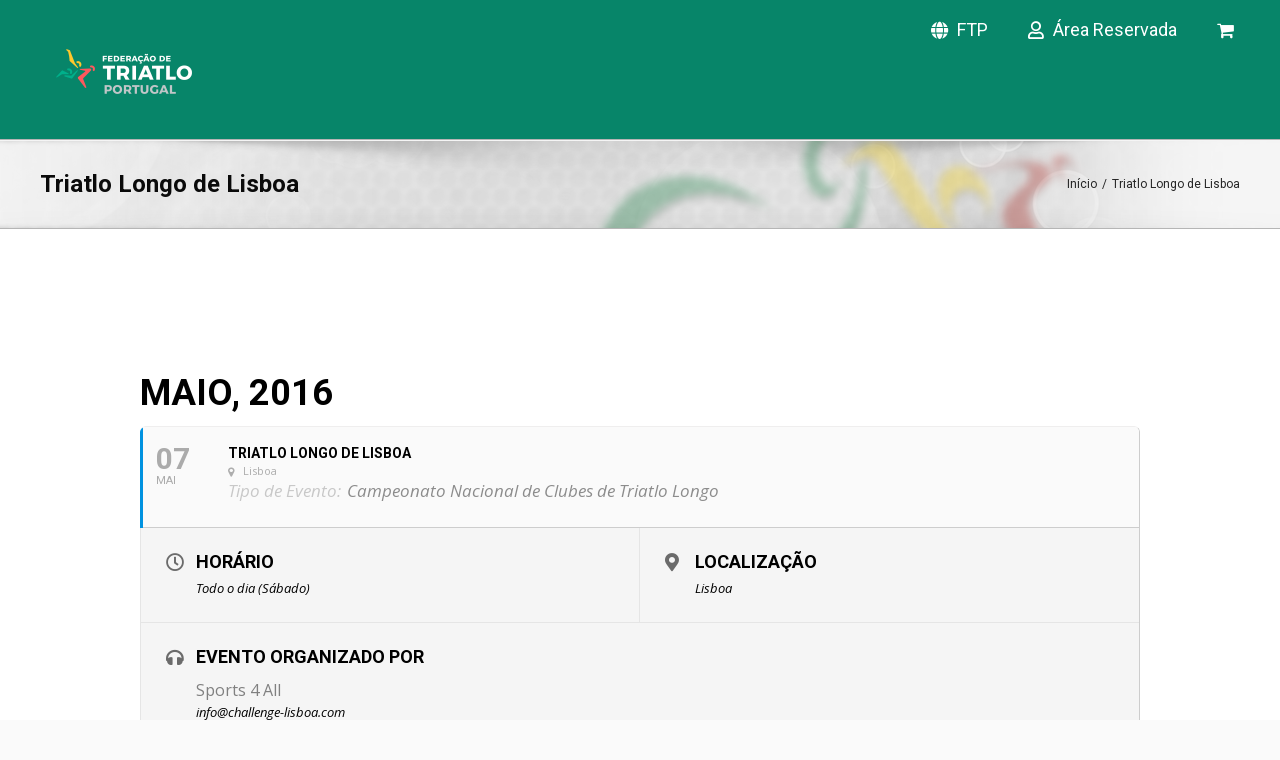

--- FILE ---
content_type: text/html; charset=UTF-8
request_url: https://aplicacao.federacao-triatlo.pt/events/triatlo-longo-de-lisboa-2/
body_size: 17941
content:
	
<!DOCTYPE html>
<html class="avada-html-layout-wide avada-html-header-position-top" lang="pt-PT" prefix="og: http://ogp.me/ns# fb: http://ogp.me/ns/fb#">
<head><link rel="preconnect" href="https://fonts.gstatic.com/" crossorigin /><script>WebFontConfig={google:{families:["Oswald:400,300","Open Sans:700,400,400i","Roboto:700,400&display=swap"]}};if ( typeof WebFont === "object" && typeof WebFont.load === "function" ) { WebFont.load( WebFontConfig ); }</script><script data-optimized="1" src="https://aplicacao.federacao-triatlo.pt/wp-content/plugins/litespeed-cache/assets/js/webfontloader.min.js"></script>
	<meta http-equiv="X-UA-Compatible" content="IE=edge" />
	<meta http-equiv="Content-Type" content="text/html; charset=utf-8"/>
	<meta name="viewport" content="width=device-width, initial-scale=1" />
	<title>Triatlo Longo de Lisboa &#8211; FTP | Loja e Gestão de Filiados</title>
<meta name='robots' content='max-image-preview:large' />
<link rel='dns-prefetch' href='//fonts.googleapis.com' />
<link rel="alternate" type="application/rss+xml" title="FTP | Loja e Gestão de Filiados &raquo; Feed" href="https://aplicacao.federacao-triatlo.pt/feed/" />
<link rel="alternate" type="application/rss+xml" title="FTP | Loja e Gestão de Filiados &raquo; Feed de comentários" href="https://aplicacao.federacao-triatlo.pt/comments/feed/" />
		
		
		
				
		<meta property="og:title" content="Triatlo Longo de Lisboa"/>
		<meta property="og:type" content="article"/>
		<meta property="og:url" content="https://aplicacao.federacao-triatlo.pt/events/triatlo-longo-de-lisboa-2/"/>
		<meta property="og:site_name" content="FTP | Loja e Gestão de Filiados"/>
		<meta property="og:description" content=""/>

									<meta property="og:image" content="https://aplicacao.federacao-triatlo.pt/wp-content/uploads/2026/01/ftp-logo-branco-cor.png"/>
							<link data-optimized="1" rel='stylesheet' id='evo_single_event-css' href='https://aplicacao.federacao-triatlo.pt/wp-content/litespeed/css/9c28dde7d96f6349dc6801ae800399e7.css?ver=1cbea' type='text/css' media='all' />
<style id='classic-theme-styles-inline-css' type='text/css'>
/*! This file is auto-generated */
.wp-block-button__link{color:#fff;background-color:#32373c;border-radius:9999px;box-shadow:none;text-decoration:none;padding:calc(.667em + 2px) calc(1.333em + 2px);font-size:1.125em}.wp-block-file__button{background:#32373c;color:#fff;text-decoration:none}
</style>
<style id='global-styles-inline-css' type='text/css'>
body{--wp--preset--color--black: #000000;--wp--preset--color--cyan-bluish-gray: #abb8c3;--wp--preset--color--white: #ffffff;--wp--preset--color--pale-pink: #f78da7;--wp--preset--color--vivid-red: #cf2e2e;--wp--preset--color--luminous-vivid-orange: #ff6900;--wp--preset--color--luminous-vivid-amber: #fcb900;--wp--preset--color--light-green-cyan: #7bdcb5;--wp--preset--color--vivid-green-cyan: #00d084;--wp--preset--color--pale-cyan-blue: #8ed1fc;--wp--preset--color--vivid-cyan-blue: #0693e3;--wp--preset--color--vivid-purple: #9b51e0;--wp--preset--gradient--vivid-cyan-blue-to-vivid-purple: linear-gradient(135deg,rgba(6,147,227,1) 0%,rgb(155,81,224) 100%);--wp--preset--gradient--light-green-cyan-to-vivid-green-cyan: linear-gradient(135deg,rgb(122,220,180) 0%,rgb(0,208,130) 100%);--wp--preset--gradient--luminous-vivid-amber-to-luminous-vivid-orange: linear-gradient(135deg,rgba(252,185,0,1) 0%,rgba(255,105,0,1) 100%);--wp--preset--gradient--luminous-vivid-orange-to-vivid-red: linear-gradient(135deg,rgba(255,105,0,1) 0%,rgb(207,46,46) 100%);--wp--preset--gradient--very-light-gray-to-cyan-bluish-gray: linear-gradient(135deg,rgb(238,238,238) 0%,rgb(169,184,195) 100%);--wp--preset--gradient--cool-to-warm-spectrum: linear-gradient(135deg,rgb(74,234,220) 0%,rgb(151,120,209) 20%,rgb(207,42,186) 40%,rgb(238,44,130) 60%,rgb(251,105,98) 80%,rgb(254,248,76) 100%);--wp--preset--gradient--blush-light-purple: linear-gradient(135deg,rgb(255,206,236) 0%,rgb(152,150,240) 100%);--wp--preset--gradient--blush-bordeaux: linear-gradient(135deg,rgb(254,205,165) 0%,rgb(254,45,45) 50%,rgb(107,0,62) 100%);--wp--preset--gradient--luminous-dusk: linear-gradient(135deg,rgb(255,203,112) 0%,rgb(199,81,192) 50%,rgb(65,88,208) 100%);--wp--preset--gradient--pale-ocean: linear-gradient(135deg,rgb(255,245,203) 0%,rgb(182,227,212) 50%,rgb(51,167,181) 100%);--wp--preset--gradient--electric-grass: linear-gradient(135deg,rgb(202,248,128) 0%,rgb(113,206,126) 100%);--wp--preset--gradient--midnight: linear-gradient(135deg,rgb(2,3,129) 0%,rgb(40,116,252) 100%);--wp--preset--font-size--small: 9.75px;--wp--preset--font-size--medium: 20px;--wp--preset--font-size--large: 19.5px;--wp--preset--font-size--x-large: 42px;--wp--preset--font-size--normal: 13px;--wp--preset--font-size--xlarge: 26px;--wp--preset--font-size--huge: 39px;--wp--preset--spacing--20: 0.44rem;--wp--preset--spacing--30: 0.67rem;--wp--preset--spacing--40: 1rem;--wp--preset--spacing--50: 1.5rem;--wp--preset--spacing--60: 2.25rem;--wp--preset--spacing--70: 3.38rem;--wp--preset--spacing--80: 5.06rem;--wp--preset--shadow--natural: 6px 6px 9px rgba(0, 0, 0, 0.2);--wp--preset--shadow--deep: 12px 12px 50px rgba(0, 0, 0, 0.4);--wp--preset--shadow--sharp: 6px 6px 0px rgba(0, 0, 0, 0.2);--wp--preset--shadow--outlined: 6px 6px 0px -3px rgba(255, 255, 255, 1), 6px 6px rgba(0, 0, 0, 1);--wp--preset--shadow--crisp: 6px 6px 0px rgba(0, 0, 0, 1);}:where(.is-layout-flex){gap: 0.5em;}:where(.is-layout-grid){gap: 0.5em;}body .is-layout-flow > .alignleft{float: left;margin-inline-start: 0;margin-inline-end: 2em;}body .is-layout-flow > .alignright{float: right;margin-inline-start: 2em;margin-inline-end: 0;}body .is-layout-flow > .aligncenter{margin-left: auto !important;margin-right: auto !important;}body .is-layout-constrained > .alignleft{float: left;margin-inline-start: 0;margin-inline-end: 2em;}body .is-layout-constrained > .alignright{float: right;margin-inline-start: 2em;margin-inline-end: 0;}body .is-layout-constrained > .aligncenter{margin-left: auto !important;margin-right: auto !important;}body .is-layout-constrained > :where(:not(.alignleft):not(.alignright):not(.alignfull)){max-width: var(--wp--style--global--content-size);margin-left: auto !important;margin-right: auto !important;}body .is-layout-constrained > .alignwide{max-width: var(--wp--style--global--wide-size);}body .is-layout-flex{display: flex;}body .is-layout-flex{flex-wrap: wrap;align-items: center;}body .is-layout-flex > *{margin: 0;}body .is-layout-grid{display: grid;}body .is-layout-grid > *{margin: 0;}:where(.wp-block-columns.is-layout-flex){gap: 2em;}:where(.wp-block-columns.is-layout-grid){gap: 2em;}:where(.wp-block-post-template.is-layout-flex){gap: 1.25em;}:where(.wp-block-post-template.is-layout-grid){gap: 1.25em;}.has-black-color{color: var(--wp--preset--color--black) !important;}.has-cyan-bluish-gray-color{color: var(--wp--preset--color--cyan-bluish-gray) !important;}.has-white-color{color: var(--wp--preset--color--white) !important;}.has-pale-pink-color{color: var(--wp--preset--color--pale-pink) !important;}.has-vivid-red-color{color: var(--wp--preset--color--vivid-red) !important;}.has-luminous-vivid-orange-color{color: var(--wp--preset--color--luminous-vivid-orange) !important;}.has-luminous-vivid-amber-color{color: var(--wp--preset--color--luminous-vivid-amber) !important;}.has-light-green-cyan-color{color: var(--wp--preset--color--light-green-cyan) !important;}.has-vivid-green-cyan-color{color: var(--wp--preset--color--vivid-green-cyan) !important;}.has-pale-cyan-blue-color{color: var(--wp--preset--color--pale-cyan-blue) !important;}.has-vivid-cyan-blue-color{color: var(--wp--preset--color--vivid-cyan-blue) !important;}.has-vivid-purple-color{color: var(--wp--preset--color--vivid-purple) !important;}.has-black-background-color{background-color: var(--wp--preset--color--black) !important;}.has-cyan-bluish-gray-background-color{background-color: var(--wp--preset--color--cyan-bluish-gray) !important;}.has-white-background-color{background-color: var(--wp--preset--color--white) !important;}.has-pale-pink-background-color{background-color: var(--wp--preset--color--pale-pink) !important;}.has-vivid-red-background-color{background-color: var(--wp--preset--color--vivid-red) !important;}.has-luminous-vivid-orange-background-color{background-color: var(--wp--preset--color--luminous-vivid-orange) !important;}.has-luminous-vivid-amber-background-color{background-color: var(--wp--preset--color--luminous-vivid-amber) !important;}.has-light-green-cyan-background-color{background-color: var(--wp--preset--color--light-green-cyan) !important;}.has-vivid-green-cyan-background-color{background-color: var(--wp--preset--color--vivid-green-cyan) !important;}.has-pale-cyan-blue-background-color{background-color: var(--wp--preset--color--pale-cyan-blue) !important;}.has-vivid-cyan-blue-background-color{background-color: var(--wp--preset--color--vivid-cyan-blue) !important;}.has-vivid-purple-background-color{background-color: var(--wp--preset--color--vivid-purple) !important;}.has-black-border-color{border-color: var(--wp--preset--color--black) !important;}.has-cyan-bluish-gray-border-color{border-color: var(--wp--preset--color--cyan-bluish-gray) !important;}.has-white-border-color{border-color: var(--wp--preset--color--white) !important;}.has-pale-pink-border-color{border-color: var(--wp--preset--color--pale-pink) !important;}.has-vivid-red-border-color{border-color: var(--wp--preset--color--vivid-red) !important;}.has-luminous-vivid-orange-border-color{border-color: var(--wp--preset--color--luminous-vivid-orange) !important;}.has-luminous-vivid-amber-border-color{border-color: var(--wp--preset--color--luminous-vivid-amber) !important;}.has-light-green-cyan-border-color{border-color: var(--wp--preset--color--light-green-cyan) !important;}.has-vivid-green-cyan-border-color{border-color: var(--wp--preset--color--vivid-green-cyan) !important;}.has-pale-cyan-blue-border-color{border-color: var(--wp--preset--color--pale-cyan-blue) !important;}.has-vivid-cyan-blue-border-color{border-color: var(--wp--preset--color--vivid-cyan-blue) !important;}.has-vivid-purple-border-color{border-color: var(--wp--preset--color--vivid-purple) !important;}.has-vivid-cyan-blue-to-vivid-purple-gradient-background{background: var(--wp--preset--gradient--vivid-cyan-blue-to-vivid-purple) !important;}.has-light-green-cyan-to-vivid-green-cyan-gradient-background{background: var(--wp--preset--gradient--light-green-cyan-to-vivid-green-cyan) !important;}.has-luminous-vivid-amber-to-luminous-vivid-orange-gradient-background{background: var(--wp--preset--gradient--luminous-vivid-amber-to-luminous-vivid-orange) !important;}.has-luminous-vivid-orange-to-vivid-red-gradient-background{background: var(--wp--preset--gradient--luminous-vivid-orange-to-vivid-red) !important;}.has-very-light-gray-to-cyan-bluish-gray-gradient-background{background: var(--wp--preset--gradient--very-light-gray-to-cyan-bluish-gray) !important;}.has-cool-to-warm-spectrum-gradient-background{background: var(--wp--preset--gradient--cool-to-warm-spectrum) !important;}.has-blush-light-purple-gradient-background{background: var(--wp--preset--gradient--blush-light-purple) !important;}.has-blush-bordeaux-gradient-background{background: var(--wp--preset--gradient--blush-bordeaux) !important;}.has-luminous-dusk-gradient-background{background: var(--wp--preset--gradient--luminous-dusk) !important;}.has-pale-ocean-gradient-background{background: var(--wp--preset--gradient--pale-ocean) !important;}.has-electric-grass-gradient-background{background: var(--wp--preset--gradient--electric-grass) !important;}.has-midnight-gradient-background{background: var(--wp--preset--gradient--midnight) !important;}.has-small-font-size{font-size: var(--wp--preset--font-size--small) !important;}.has-medium-font-size{font-size: var(--wp--preset--font-size--medium) !important;}.has-large-font-size{font-size: var(--wp--preset--font-size--large) !important;}.has-x-large-font-size{font-size: var(--wp--preset--font-size--x-large) !important;}
.wp-block-navigation a:where(:not(.wp-element-button)){color: inherit;}
:where(.wp-block-post-template.is-layout-flex){gap: 1.25em;}:where(.wp-block-post-template.is-layout-grid){gap: 1.25em;}
:where(.wp-block-columns.is-layout-flex){gap: 2em;}:where(.wp-block-columns.is-layout-grid){gap: 2em;}
.wp-block-pullquote{font-size: 1.5em;line-height: 1.6;}
</style>
<style id='woocommerce-inline-inline-css' type='text/css'>
.woocommerce form .form-row .required { visibility: visible; }
</style>
<link data-optimized="1" rel='stylesheet' id='parent-style-css' href='https://aplicacao.federacao-triatlo.pt/wp-content/litespeed/css/5616e4a9f2b90c32f0c1ebe32430a030.css?ver=80686' type='text/css' media='all' />
<link data-optimized="1" rel='stylesheet' id='custom_style-css' href='https://aplicacao.federacao-triatlo.pt/wp-content/litespeed/css/ffedaa4c5c4c9cd3e1b02e29aca9a8ea.css?ver=dbbbd' type='text/css' media='all' />

<link data-optimized="1" rel='stylesheet' id='evcal_cal_default-css' href='https://aplicacao.federacao-triatlo.pt/wp-content/litespeed/css/6cc0e58601da5c2a45c3f755afc5c9cc.css?ver=afcb4' type='text/css' media='all' />
<link data-optimized="1" rel='stylesheet' id='evo_font_icons-css' href='https://aplicacao.federacao-triatlo.pt/wp-content/litespeed/css/e9d71bb68adaccf5fb32ed3e7a70e31d.css?ver=0299e' type='text/css' media='all' />
<link data-optimized="1" rel='stylesheet' id='eventon_dynamic_styles-css' href='https://aplicacao.federacao-triatlo.pt/wp-content/litespeed/css/7f85c5d0cb4aa07028e5ddaad9dbbf0e.css?ver=9ad57' type='text/css' media='all' />
<link data-optimized="1" rel='stylesheet' id='evo_fc_styles-css' href='https://aplicacao.federacao-triatlo.pt/wp-content/litespeed/css/d4265abacd4121c57ad7e2a8ac42c05d.css?ver=8a790' type='text/css' media='all' />
<link data-optimized="1" rel='stylesheet' id='fusion-dynamic-css-css' href='https://aplicacao.federacao-triatlo.pt/wp-content/litespeed/css/4f00028eda515c1dd70c1296952d6125.css?ver=3aabe' type='text/css' media='all' />
<script type="text/template" id="tmpl-variation-template">
	<div class="woocommerce-variation-description">{{{ data.variation.variation_description }}}</div>
	<div class="woocommerce-variation-price">{{{ data.variation.price_html }}}</div>
	<div class="woocommerce-variation-availability">{{{ data.variation.availability_html }}}</div>
</script>
<script type="text/template" id="tmpl-unavailable-variation-template">
	<p>Desculpe, este produto não está disponível. Por favor escolha uma combinação diferente.</p>
</script>
<script type='text/javascript' src='https://aplicacao.federacao-triatlo.pt/wp-includes/js/jquery/jquery.min.js?ver=3.7.0' id='jquery-core-js'></script>
<script type='text/javascript' src='https://aplicacao.federacao-triatlo.pt/wp-includes/js/jquery/jquery-migrate.min.js?ver=3.4.1' id='jquery-migrate-js'></script>
<link rel="https://api.w.org/" href="https://aplicacao.federacao-triatlo.pt/wp-json/" /><link rel="EditURI" type="application/rsd+xml" title="RSD" href="https://aplicacao.federacao-triatlo.pt/xmlrpc.php?rsd" />

<link rel="canonical" href="https://aplicacao.federacao-triatlo.pt/events/triatlo-longo-de-lisboa-2/" />
<link rel='shortlink' href='https://aplicacao.federacao-triatlo.pt/?p=8173' />
<link rel="alternate" type="application/json+oembed" href="https://aplicacao.federacao-triatlo.pt/wp-json/oembed/1.0/embed?url=https%3A%2F%2Faplicacao.federacao-triatlo.pt%2Fevents%2Ftriatlo-longo-de-lisboa-2%2F" />
<link rel="alternate" type="text/xml+oembed" href="https://aplicacao.federacao-triatlo.pt/wp-json/oembed/1.0/embed?url=https%3A%2F%2Faplicacao.federacao-triatlo.pt%2Fevents%2Ftriatlo-longo-de-lisboa-2%2F&#038;format=xml" />
<style type="text/css" id="css-fb-visibility">@media screen and (max-width: 640px){.fusion-no-small-visibility{display:none !important;}body .sm-text-align-center{text-align:center !important;}body .sm-text-align-left{text-align:left !important;}body .sm-text-align-right{text-align:right !important;}body .sm-flex-align-center{justify-content:center !important;}body .sm-flex-align-flex-start{justify-content:flex-start !important;}body .sm-flex-align-flex-end{justify-content:flex-end !important;}body .sm-mx-auto{margin-left:auto !important;margin-right:auto !important;}body .sm-ml-auto{margin-left:auto !important;}body .sm-mr-auto{margin-right:auto !important;}body .fusion-absolute-position-small{position:absolute;top:auto;width:100%;}.awb-sticky.awb-sticky-small{ position: sticky; top: var(--awb-sticky-offset,0); }}@media screen and (min-width: 641px) and (max-width: 1024px){.fusion-no-medium-visibility{display:none !important;}body .md-text-align-center{text-align:center !important;}body .md-text-align-left{text-align:left !important;}body .md-text-align-right{text-align:right !important;}body .md-flex-align-center{justify-content:center !important;}body .md-flex-align-flex-start{justify-content:flex-start !important;}body .md-flex-align-flex-end{justify-content:flex-end !important;}body .md-mx-auto{margin-left:auto !important;margin-right:auto !important;}body .md-ml-auto{margin-left:auto !important;}body .md-mr-auto{margin-right:auto !important;}body .fusion-absolute-position-medium{position:absolute;top:auto;width:100%;}.awb-sticky.awb-sticky-medium{ position: sticky; top: var(--awb-sticky-offset,0); }}@media screen and (min-width: 1025px){.fusion-no-large-visibility{display:none !important;}body .lg-text-align-center{text-align:center !important;}body .lg-text-align-left{text-align:left !important;}body .lg-text-align-right{text-align:right !important;}body .lg-flex-align-center{justify-content:center !important;}body .lg-flex-align-flex-start{justify-content:flex-start !important;}body .lg-flex-align-flex-end{justify-content:flex-end !important;}body .lg-mx-auto{margin-left:auto !important;margin-right:auto !important;}body .lg-ml-auto{margin-left:auto !important;}body .lg-mr-auto{margin-right:auto !important;}body .fusion-absolute-position-large{position:absolute;top:auto;width:100%;}.awb-sticky.awb-sticky-large{ position: sticky; top: var(--awb-sticky-offset,0); }}</style>	<noscript><style>.woocommerce-product-gallery{ opacity: 1 !important; }</style></noscript>
	

<!-- EventON Version -->
<meta name="generator" content="EventON 2.6" />

				<meta name="robots" content="all"/>
				<meta property="description" content="" />
				<meta property="og:type" content="event" /> 
				<meta property="og:title" content="Triatlo Longo de Lisboa" />
				<meta property="og:url" content="https://aplicacao.federacao-triatlo.pt/events/triatlo-longo-de-lisboa-2/" />
				<meta property="og:description" content="" />
								<meta property="article:author" content="Sports 4 All" /><link rel="icon" href="https://aplicacao.federacao-triatlo.pt/wp-content/uploads/2026/01/cropped-ftp-logomarca-cor-32x32.png" sizes="32x32" />
<link rel="icon" href="https://aplicacao.federacao-triatlo.pt/wp-content/uploads/2026/01/cropped-ftp-logomarca-cor-192x192.png" sizes="192x192" />
<link rel="apple-touch-icon" href="https://aplicacao.federacao-triatlo.pt/wp-content/uploads/2026/01/cropped-ftp-logomarca-cor-180x180.png" />
<meta name="msapplication-TileImage" content="https://aplicacao.federacao-triatlo.pt/wp-content/uploads/2026/01/cropped-ftp-logomarca-cor-270x270.png" />
		<script type="text/javascript">
			var doc = document.documentElement;
			doc.setAttribute( 'data-useragent', navigator.userAgent );
		</script>
		
	</head>

<body class="ajde_events-template-default single single-ajde_events postid-8173 theme-Avada woocommerce-no-js fusion-image-hovers fusion-pagination-sizing fusion-button_type-flat fusion-button_span-no fusion-button_gradient-linear avada-image-rollover-circle-yes avada-image-rollover-yes avada-image-rollover-direction-left fusion-has-button-gradient fusion-body ltr fusion-sticky-header no-tablet-sticky-header no-mobile-sticky-header no-mobile-slidingbar fusion-disable-outline fusion-sub-menu-fade mobile-logo-pos-left layout-wide-mode avada-has-boxed-modal-shadow-none layout-scroll-offset-full avada-has-zero-margin-offset-top fusion-top-header menu-text-align-center fusion-woo-product-design-classic fusion-woo-shop-page-columns-3 fusion-woo-related-columns-3 fusion-woo-archive-page-columns-3 avada-has-woo-gallery-disabled woo-sale-badge-circle woo-outofstock-badge-top_bar mobile-menu-design-flyout fusion-show-pagination-text fusion-header-layout-v1 avada-responsive avada-footer-fx-none avada-menu-highlight-style-bar fusion-search-form-classic fusion-main-menu-search-overlay fusion-avatar-square avada-sticky-shrinkage avada-dropdown-styles avada-blog-layout-large avada-blog-archive-layout-large avada-header-shadow-no avada-menu-icon-position-left avada-has-100-footer avada-has-breadcrumb-mobile-hidden avada-has-titlebar-bar_and_content avada-social-full-transparent avada-has-pagination-width_height avada-flyout-menu-direction-fade avada-ec-views-v1" data-awb-post-id="8173">
		<a class="skip-link screen-reader-text" href="#content">Skip to content</a>

	<div id="boxed-wrapper">
		<div class="fusion-sides-frame"></div>
		<div id="wrapper" class="fusion-wrapper">
			<div id="home" style="position:relative;top:-1px;"></div>
			
				
			<header class="fusion-header-wrapper">
				<div class="fusion-header-v1 fusion-logo-alignment fusion-logo-left fusion-sticky-menu- fusion-sticky-logo-1 fusion-mobile-logo-1  fusion-mobile-menu-design-flyout fusion-header-has-flyout-menu">
					<div class="fusion-header-sticky-height"></div>
<div class="fusion-header">
	<div class="fusion-row">
					<div class="fusion-header-has-flyout-menu-content">
					<div class="fusion-logo" data-margin-top="31px" data-margin-bottom="31px" data-margin-left="0px" data-margin-right="0px">
			<a class="fusion-logo-link"  href="https://www.federacao-triatlo.pt/ftp2015/" >

						<!-- standard logo -->
			<img src="https://aplicacao.federacao-triatlo.pt/wp-content/uploads/2026/01/ftp-logo-branco-cor.png" srcset="https://aplicacao.federacao-triatlo.pt/wp-content/uploads/2026/01/ftp-logo-branco-cor.png 1x" width="180" height="77" alt="FTP | Loja e Gestão de Filiados Logo" data-retina_logo_url="" class="fusion-standard-logo" />

											<!-- mobile logo -->
				<img src="https://aplicacao.federacao-triatlo.pt/wp-content/uploads/2026/01/ftp-logo-branco-cor.png" srcset="https://aplicacao.federacao-triatlo.pt/wp-content/uploads/2026/01/ftp-logo-branco-cor.png 1x" width="180" height="77" alt="FTP | Loja e Gestão de Filiados Logo" data-retina_logo_url="" class="fusion-mobile-logo" />
			
											<!-- sticky header logo -->
				<img src="https://aplicacao.federacao-triatlo.pt/wp-content/uploads/2026/01/ftp-logo-branco-cor.png" srcset="https://aplicacao.federacao-triatlo.pt/wp-content/uploads/2026/01/ftp-logo-branco-cor.png 1x" width="180" height="77" alt="FTP | Loja e Gestão de Filiados Logo" data-retina_logo_url="" class="fusion-sticky-logo" />
					</a>
		</div>		<nav class="fusion-main-menu" aria-label="Main Menu"><div class="fusion-overlay-search">		<form role="search" class="searchform fusion-search-form  fusion-search-form-classic" method="get" action="https://aplicacao.federacao-triatlo.pt/">
			<div class="fusion-search-form-content">

				
				<div class="fusion-search-field search-field">
					<label><span class="screen-reader-text">Pesquisar</span>
													<input type="search" value="" name="s" class="s" placeholder="Pesquisar..." required aria-required="true" aria-label="Pesquisar..."/>
											</label>
				</div>
				<div class="fusion-search-button search-button">
					<input type="submit" class="fusion-search-submit searchsubmit" aria-label="Pesquisar" value="&#xf002;" />
									</div>

				
			</div>


			
		</form>
		<div class="fusion-search-spacer"></div><a href="#" role="button" aria-label="Close Search" class="fusion-close-search"></a></div><ul id="menu-menu-principal" class="fusion-menu"><li  id="menu-item-99783"  class="menu-item menu-item-type-custom menu-item-object-custom menu-item-99783"  data-item-id="99783"><a  target="_blank" rel="noopener noreferrer" href="https://www.federacao-triatlo.pt/" class="fusion-flex-link fusion-bar-highlight"><span class="fusion-megamenu-icon"><i class="glyphicon fa-globe fas" aria-hidden="true"></i></span><span class="menu-text">FTP</span></a></li><li  id="menu-item-98495"  class="menu-item menu-item-type-post_type menu-item-object-page menu-item-98495"  data-item-id="98495"><a  href="https://aplicacao.federacao-triatlo.pt/area-reservada/" class="fusion-flex-link fusion-bar-highlight"><span class="fusion-megamenu-icon"><i class="glyphicon fa-user far" aria-hidden="true"></i></span><span class="menu-text">Área Reservada</span></a></li><li class="fusion-custom-menu-item fusion-menu-cart fusion-main-menu-cart fusion-widget-cart-counter"><a class="fusion-main-menu-icon fusion-bar-highlight" href="https://aplicacao.federacao-triatlo.pt/loja/carrinho/"><span class="menu-text" aria-label="Ver carrinho"></span></a></li></ul></nav><div class="fusion-flyout-menu-icons fusion-flyout-mobile-menu-icons">
	<div class="fusion-flyout-cart-wrapper"><a href="https://aplicacao.federacao-triatlo.pt/loja/carrinho/" class="fusion-icon awb-icon-shopping-cart" aria-hidden="true" aria-label="Toggle Shopping Cart"></a></div>
	
	
				<a class="fusion-flyout-menu-toggle" aria-hidden="true" aria-label="Toggle Menu" href="#">
			<div class="fusion-toggle-icon-line"></div>
			<div class="fusion-toggle-icon-line"></div>
			<div class="fusion-toggle-icon-line"></div>
		</a>
	</div>


<div class="fusion-flyout-menu-bg"></div>

<nav class="fusion-mobile-nav-holder fusion-flyout-menu fusion-flyout-mobile-menu" aria-label="Main Menu Mobile"></nav>

							</div>
			</div>
</div>
				</div>
				<div class="fusion-clearfix"></div>
			</header>
							
						<div id="sliders-container" class="fusion-slider-visibility">
					</div>
				
				
			
			<section class="avada-page-titlebar-wrapper" aria-label="Page Title Bar">
	<div class="fusion-page-title-bar fusion-page-title-bar-none fusion-page-title-bar-left">
		<div class="fusion-page-title-row">
			<div class="fusion-page-title-wrapper">
				<div class="fusion-page-title-captions">

																							<h1 class="entry-title">Triatlo Longo de Lisboa</h1>

											
					
				</div>

															<div class="fusion-page-title-secondary">
							<div class="fusion-breadcrumbs"><span class="fusion-breadcrumb-item"><a href="https://aplicacao.federacao-triatlo.pt" class="fusion-breadcrumb-link"><span >Início</span></a></span><span class="fusion-breadcrumb-sep">/</span><span class="fusion-breadcrumb-item"><span  class="breadcrumb-leaf">Triatlo Longo de Lisboa</span></span></div>						</div>
									
			</div>
		</div>
	</div>
</section>

						<main id="main" class="clearfix ">
				<div class="fusion-row" style="">
	

<div id='main'>
	<div class='evo_page_body'>

					<div class='evo_page_content '>
			
						
				<article id="post-8173" class="post-8173 ajde_events type-ajde_events status-publish hentry event_location-lisboa event_location-parque-das-nacoes event_organizer-sports-4-all event_type-campeonato-nacional-de-triatlo-longo">

					<div class="entry-content">

					<div class='eventon_main_section' >
				<div id='evcal_single_event_8173' class='ajde_evcal_calendar eventon_single_event evo_sin_page' >
					
		<div class='evo-data' data-mapformat="roadmap" data-mapzoom="14" data-mapscroll="false" data-evc_open="1" data-mapiconurl="" ></div>		
		<div id='evcal_head' class='calendar_header'><p id='evcal_cur'>Maio, 2016</p></div>		

		
		<div id='evcal_list' class='eventon_events_list evo_sin_event_list'>
		<div id="event_8173" class="eventon_list_event evo_eventtop  event" data-event_id="8173" data-time="1462579500-1462665300" data-colr="#0092e0" itemscope itemtype='http://schema.org/Event' 1><div class="evo_event_schema" style="display:none" ><a itemprop='url'  href='https://aplicacao.federacao-triatlo.pt/events/triatlo-longo-de-lisboa-2/'></a><span itemprop='name'  >Triatlo Longo de Lisboa</span><meta itemprop='image'  ></meta><meta itemprop='description' content='Triatlo Longo de Lisboa' ></meta><meta itemprop='startDate' content='2016-5-7' ></meta><meta itemprop='endDate' content='2016-5-7' ></meta><meta itemprop='eventStatus' content='on-schedule' ></meta><script type="application/ld+json">{	"@context": "http://schema.org",
							  	"@type": "Event",
							  	"name": "Triatlo Longo de Lisboa",
							  	"startDate": "2016-5-7T00-00-05-00",
							  	"endDate": "2016-5-7T23-23-55-00",
							  	"image":,
							  	"description":"Triatlo Longo de Lisboa",
							  	
							 }
							</script></div>
				<p class="desc_trig_outter"><a data-gmap_status="null" data-gmtrig="1" data-exlk="0" style="border-color: #0092e0;" id="evc_14625795008173" class="desc_trig gmaponload evo_campeonato-nacional-de-triatlo-longo sin_val evcal_list_a" data-ux_val="1"  ><span class='evcal_cblock ' data-bgcolor='#0092e0' data-smon='Maio' data-syr='2016'><span class='evo_start '><em class='date'>07</em><em class='month'>mai</em><em class='time'>allday</em></span><span class='evo_end only_time'><em class='time'>allday</em></span><em class='clear'></em></span><span class='evcal_desc evo_info hide_eventtopdata '  data-location_status="false" ><span class='evo_above_title'></span><span class='evcal_desc2 evcal_event_title' itemprop='name'>Triatlo Longo de Lisboa</span><span class='evo_below_title'></span><span class='evcal_desc_info' ><em class="evcal_location"  data-add_str=""><em class="event_location_name">Lisboa</em></em></span><span class='evcal_desc3'><span class='evcal_event_types ett1'><em><i>Tipo de Evento:</i></em><em data-filter='event_type'>Campeonato Nacional de Clubes de Triatlo Longo</em><i class='clear'></i></span></span></span><em class='clear'></em></p></a><div class='event_description evcal_eventcard open' style="display:block"><div class='evo_metarow_time_location evorow bordb '>
						<div class='tb' >
							<div class='tbrow'>
							<div class='evcal_col50 bordr'>
								<div class='evcal_evdata_row evo_time'>
									<span class='evcal_evdata_icons'><i class='fa fa-clock-o'></i></span>
									<div class='evcal_evdata_cell'>							
										<h3 class='evo_h3'><span class='evcal_evdata_icons'><i class='fa fa-clock-o'></i></span>Horário</h3>
										<p>Todo o dia (Sábado)</p>
									</div>
								</div>
							</div><div class='evcal_col50'>
								<div class='evcal_evdata_row evo_location'>
									<span class='evcal_evdata_icons'><i class='fa fa-map-marker'></i></span>
									<div class='evcal_evdata_cell' data-loc_tax_id='13'>							
										<h3 class='evo_h3'><span class='evcal_evdata_icons'><i class='fa fa-map-marker'></i></span>Localização</h3><p class='evo_location_name'>Lisboa</p><p></p>
									</div>
								</div>
							</div><div class='clear'></div>
							</div></div>
						</div><div class='evo_metarow_organizer evorow evcal_evdata_row bordb evcal_evrow_sm '>
							<span class='evcal_evdata_icons'><i class='fa fa-headphones'></i></span>
							<div class='evcal_evdata_cell'>							
								<h3 class='evo_h3'>Evento organizado por</h3>
								
								<div class='evo_card_organizer'><p class='evo_data_val evo_card_organizer_name'>
									<span class='evo_card_organizer_name_t'><a  href='https://www.challenge-lisboa.com/'>Sports 4 All</a></span><span class='evo_card_organizer_contact'>info@challenge-lisboa.com</span>
									
									</p></div><div class='clear'></div>							
							</div>
						</div>						<div class='evo_metarow_ICS evorow bordb evcal_evdata_row'>
							<span class="evcal_evdata_icons"><i class="fa fa-calendar"></i></span>
							<div class='evcal_evdata_cell'>
								<p><a href='https://aplicacao.federacao-triatlo.pt/wp-admin/admin-ajax.php?action=eventon_ics_download&amp;event_id=8173&amp;sunix=20160507T000500Z&amp;eunix=20160507T235500Z&amp;loca=&amp;locn=Lisboa' class='evo_ics_nCal' title='Adicionar ao seu calendário'>Calendário</a><a href='//www.google.com/calendar/event?action=TEMPLATE&amp;text=Triatlo+Longo+de+Lisboa&amp;dates=20160507T000500Z/20160507T235500Z&amp;details=Triatlo+Longo+de+Lisboa&amp;location=Lisboa - ' target='_blank' class='evo_ics_gCal' title='Adicionar ao calendário Google'>GoogleCal</a></p>	
							</div>						</div>
									<a style="display: block;width: 100%;text-align: center;font-size: 1.3em;padding: 10px 0;background: whitesmoke;" target="_blank" href="https://aplicacao.federacao-triatlo.pt/area-reservada/#events">
				<span><i class="fa fa-ticket"></i></span>
				Ver Inscrição			</a>
			
					<a style="display: block;width: 100%;text-align: center;font-size: 1.3em;padding: 10px 0;background: whitesmoke;" href="#" onclick="window.open('https://aplicacao.federacao-triatlo.pt/wp-admin/admin-ajax.php?action=getstartlist&eventid=8173', '_blank', 'location=0,menubar=0,status=0,toolbar=0,titlebar=0'); return false;">
				<span><i class="fa fa-list"></i></span>
				Start List			</a>
		</div><div class='clear end'></div></div>		</div>
	</div>
</div>
			<div id='eventon_comments'>
			


			</div>
					
					</div><!-- .entry-content -->

					<footer class="entry-meta">
											</footer><!-- .entry-meta -->
				</article><!-- #post -->
				

		<div class="clear"></div>
		</div><!-- #content -->
	</div><!-- #primary -->	

</div>	

						<div class="fusion-woocommerce-quick-view-overlay"></div>
<div class="fusion-woocommerce-quick-view-container quick-view woocommerce">
	<script type="text/javascript">
		var quickViewNonce =  '6a05c5860b';
	</script>

	<div class="fusion-wqv-close">
		<button type="button"><span class="screen-reader-text">Close product quick view</span>&times;</button>
	</div>

	<div class="fusion-wqv-loader product">
		<h2 class="product_title entry-title">Não há plugins para instalar ou ativar. &lt;a href=&quot; %1$s&quot;title=&quot;Voltar para o Painel&quot;&gt;Voltar para o Painel&lt;/a&gt;</h2>
		<div class="fusion-price-rating">
			<div class="price"></div>
			<div class="star-rating"></div>
		</div>
		<div class="fusion-slider-loading"></div>
	</div>

	<div class="fusion-wqv-preview-image"></div>

	<div class="fusion-wqv-content">
		<div class="product">
			<div class="woocommerce-product-gallery"></div>

			<div class="summary entry-summary scrollable">
				<div class="summary-content"></div>
			</div>
		</div>
	</div>
</div>

					</div>  <!-- fusion-row -->
				</main>  <!-- #main -->
				
				
								
					
		<div class="fusion-footer">
					
	<footer class="fusion-footer-widget-area fusion-widget-area">
		<div class="fusion-row">
			<div class="fusion-columns fusion-columns-4 fusion-widget-area">
				
																									<div class="fusion-column col-lg-3 col-md-3 col-sm-3">
							<section id="custom_html-2" class="widget_text fusion-footer-widget-column widget widget_custom_html" style="border-style: solid;border-color:transparent;border-width:0px;"><h4 class="widget-title">Contactos</h4><div class="textwidget custom-html-widget"><ul class="fusion-checklist fusion-checklist-1 no-footer-style" style="line-height: 20px;">
 <li class="fusion-li-item">
  <span style="height: 20px; width: 20px;" class="icon-wrapper circle-no"><i class="fusion-li-icon fa fa-home"></i></span>
  <div class="fusion-li-item-content" style="margin-left: 40px;">
   Alameda do Sabugueiro, 1-B <br />
   Murganhal <br />
   2760–128 Caxias <br />
   Portugal
  </div>
 </li>
 <li class="fusion-li-item">
  <span style="height: 20px; width: 20px;" class="icon-wrapper circle-no"><i class="fusion-li-icon fa fa-envelope"></i></span>
  <div class="fusion-li-item-content" style="margin-left: 40px;"><a href="mailto:secretaria@federacao-triatlo.pt">secretaria@federacao-triatlo.pt</a></div>
 </li>
 <li class="fusion-li-item">
  <span style="height: 20px; width: 20px;" class="icon-wrapper circle-no"><i class="fusion-li-icon fa fa-phone"></i></span>
  <div class="fusion-li-item-content" style="margin-left: 40px;">
   +351 214 464 820 (*)
  </div>
 </li>
 <li class="fusion-li-item">
  <span style="height: 20px; width: 20px;" class="icon-wrapper circle-no"><i class="fusion-li-icon fa fa-print"></i></span>
  <div class="fusion-li-item-content" style="margin-left: 40px;">
   +351 214 464 822 (*)
  </div>
 </li>
 <li class="fusion-li-item">
  <span style="height: 20px; width: 20px;" class="icon-wrapper circle-no"><i class="fusion-li-icon fa fa-clock-o"></i></span>
  <div class="fusion-li-item-content" style="margin-left: 40px;">
   Atendimento ao público (Secretaria):<br />
   9:30 - 12:30 | 14:00 - 17:30
  </div>
 </li>
</ul>
<p>* Chamada para a rede fixa nacional</p>
</div><div style="clear:both;"></div></section><section id="text-2" class="fusion-footer-widget-column widget widget_text"><h4 class="widget-title">POLÍTICA DE PRIVACIDADE</h4>			<div class="textwidget"><p>Conheça a nossa <a href="https://www.aplicacao.federacao-triatlo.pt/politica-de-privacidade/">Política de Privacidade</a>.</p>
</div>
		<div style="clear:both;"></div></section><section id="text-4" class="fusion-footer-widget-column widget widget_text" style="border-style: solid;border-color:transparent;border-width:0px;"><h4 class="widget-title">CONDIÇÕES DE UTILIZAÇÃO</h4>			<div class="textwidget"><p>Conheça as nossas <a href="https://www.aplicacao.federacao-triatlo.pt/condicoes-de-utilizacao/">Condições de Utilização</a>.</p>
</div>
		<div style="clear:both;"></div></section>																					</div>
																										<div class="fusion-column col-lg-3 col-md-3 col-sm-3">
							<section id="custom_html-3" class="widget_text fusion-footer-widget-column widget widget_custom_html" style="border-style: solid;border-color:transparent;border-width:0px;"><h4 class="widget-title">Parceiros Institucionais</h4><div class="textwidget custom-html-widget"><div class="footer-logo footer-logo--multi">
	<a href="https://www.triathlon.org/" target="_blank" class="footer-logo__link" rel="noopener">
		<img class="footer-logo__image" src="https://www.aplicacao.federacao-triatlo.pt/wp-content/uploads/developer/theme/footer-logo-world-triathlon.png" alt="Logótipo da World Triathlon" />
	</a>
</div>
<div class="footer-logo footer-logo--multi">
	<a href="https://europe.triathlon.org/" target="_blank" class="footer-logo__link" rel="noopener">
		<img class="footer-logo__image" src="https://www.aplicacao.federacao-triatlo.pt/wp-content/uploads/developer/theme/footer-logo-europe-triathlon.png" alt="Logótipo da Europe Triathlon" />
	</a>
</div>
<div class="footer-logo footer-logo--multi">
	<a href="https://ipdj.gov.pt/" target="_blank" class="footer-logo__link" rel="noopener">
		<img class="footer-logo__image" src="https://www.aplicacao.federacao-triatlo.pt/wp-content/uploads/developer/theme/footer-logo-ipdj.png" alt="Logótipo do Instituto Português do Desporto" />
	</a>
</div>
<div class="footer-logo footer-logo--multi">
	<a href="https://comiteolimpicoportugal.pt/" target="_blank" class="footer-logo__link" rel="noopener">
		<img class="footer-logo__image" src="https://www.aplicacao.federacao-triatlo.pt/wp-content/uploads/developer/theme/footer-logo-cop.png" alt="Logótipo do Comité Olímpico de Portugal" />
	</a>
</div>
<div class="footer-logo footer-logo--multi">
	<a href="https://paralimpicos.pt/" target="_blank" class="footer-logo__link" rel="noopener">
		<img class="footer-logo__image" src="https://www.aplicacao.federacao-triatlo.pt/wp-content/uploads/developer/theme/footer-logo-cpp.png" alt="Logótipo do Comité Paraolímpico de Portugal" />
	</a>
</div>
<div class="footer-logo footer-logo--multi">
	<a href="https://www.cdp.pt/" target="_blank" class="footer-logo__link" rel="noopener">
		<img class="footer-logo__image" src="https://www.aplicacao.federacao-triatlo.pt/wp-content/uploads/developer/theme/footer-logo-cdp.png" alt="Logótipo da Confederação do Desporto de Portugal" />
	</a>
</div>
<div class="footer-logo footer-logo--multi">
	<a href="https://pned.ipdj.gov.pt/" target="_blank" class="footer-logo__link" rel="noopener">
		<img class="footer-logo__image" src="https://www.aplicacao.federacao-triatlo.pt/wp-content/uploads/developer/theme/footer-logo-pned.png" alt="Logótipo do Plano Nacional de Ética no Desporto" />
	</a>
</div>
<div class="footer-logo footer-logo--multi">
	<a href="https://www.facebook.com/aatportugal/" target="_blank" class="footer-logo__link" rel="noopener">
		<img class="footer-logo__image" src="https://www.aplicacao.federacao-triatlo.pt/wp-content/uploads/developer/theme/footer-logo-aatp.png" alt="Logótipo da Associação de Árbitros de Triatlo de Portugal" />
	</a>
</div></div><div style="clear:both;"></div></section>																					</div>
																										<div class="fusion-column col-lg-3 col-md-3 col-sm-3">
							<section id="custom_html-4" class="widget_text fusion-footer-widget-column widget widget_custom_html" style="border-style: solid;border-color:transparent;border-width:0px;"><h4 class="widget-title">Patrocinadores Oficiais</h4><div class="textwidget custom-html-widget"></div><div style="clear:both;"></div></section><section id="custom_html-7" class="widget_text fusion-footer-widget-column widget widget_custom_html" style="border-style: solid;border-color:transparent;border-width:0px;"><h4 class="widget-title">Parceiros Media</h4><div class="textwidget custom-html-widget"><div class="footer-logo">
	<a href="https://triatl3ta.pt/" target="_blank" class="footer-logo__link" rel="noopener">
		<img class="footer-logo__image" src="https://www.aplicacao.federacao-triatlo.pt/wp-content/uploads/developer/theme/footer-logo-triatl3ta.png" alt="Logótipo da Triatl3ta" />
	</a>
</div></div><div style="clear:both;"></div></section>																					</div>
																										<div class="fusion-column fusion-column-last col-lg-3 col-md-3 col-sm-3">
							<section id="custom_html-5" class="widget_text fusion-footer-widget-column widget widget_custom_html" style="border-style: solid;border-color:transparent;border-width:0px;"><h4 class="widget-title">Fornecedores Oficiais</h4><div class="textwidget custom-html-widget"><div class="footer-logo footer-logo--multi">
	<a href="https://www.creditoagricola.pt/" target="_blank" class="footer-logo__link" rel="noopener">
		<img class="footer-logo__image" src="https://www.aplicacao.federacao-triatlo.pt/wp-content/uploads/developer/theme/footer-logo-ca.png" alt="Logótipo da Caixa de Crédito Agrícola" />
	</a>
</div>
<div class="footer-logo footer-logo--multi">
	<a href="https://www.tqviagens.com/" target="_blank" class="footer-logo__link" rel="noopener">
		<img class="footer-logo__image" src="https://www.aplicacao.federacao-triatlo.pt/wp-content/uploads/developer/theme/footer-logo-tq.png" alt="Logótipo da Travel Quality" />
	</a>
</div>
</div><div style="clear:both;"></div></section>																					</div>
																											
				<div class="fusion-clearfix"></div>
			</div> <!-- fusion-columns -->
		</div> <!-- fusion-row -->
	</footer> <!-- fusion-footer-widget-area -->

	
	<footer id="footer" class="fusion-footer-copyright-area">
		<div class="fusion-row">
			<div class="fusion-copyright-content">

				<div class="fusion-copyright-notice">
		<div>
		© 2016 <a href="https://www.federacao-triatlo.pt">Federação de Triatlo de Portugal</a> | Todos os direitos reservados.	</div>
</div>
<div class="fusion-social-links-footer">
	<div class="fusion-social-networks"><div class="fusion-social-networks-wrapper"><a  class="fusion-social-network-icon fusion-tooltip fusion-facebook awb-icon-facebook" style data-placement="top" data-title="Facebook" data-toggle="tooltip" title="Facebook" href="https://www.facebook.com/triatloportugal" target="_blank" rel="noreferrer"><span class="screen-reader-text">Facebook</span></a><a  class="fusion-social-network-icon fusion-tooltip fusion-instagram awb-icon-instagram" style data-placement="top" data-title="Instagram" data-toggle="tooltip" title="Instagram" href="https://www.instagram.com/fedtriatloportugal/" target="_blank" rel="noopener noreferrer"><span class="screen-reader-text">Instagram</span></a><a  class="fusion-social-network-icon fusion-tooltip fusion-twitter awb-icon-twitter" style data-placement="top" data-title="Twitter" data-toggle="tooltip" title="Twitter" href="https://twitter.com/triatloportugal" target="_blank" rel="noopener noreferrer"><span class="screen-reader-text">Twitter</span></a><a  class="fusion-social-network-icon fusion-tooltip fusion-youtube awb-icon-youtube" style data-placement="top" data-title="YouTube" data-toggle="tooltip" title="YouTube" href="https://www.youtube.com/@federacaotriatloportugal" target="_blank" rel="noopener noreferrer"><span class="screen-reader-text">YouTube</span></a></div></div></div>

			</div> <!-- fusion-fusion-copyright-content -->
		</div> <!-- fusion-row -->
	</footer> <!-- #footer -->
		</div> <!-- fusion-footer -->

		
					<div class="fusion-sliding-bar-wrapper">
											</div>

												</div> <!-- wrapper -->
		</div> <!-- #boxed-wrapper -->
		<div class="fusion-top-frame"></div>
		<div class="fusion-bottom-frame"></div>
		<div class="fusion-boxed-shadow"></div>
		<a class="fusion-one-page-text-link fusion-page-load-link" tabindex="-1" href="#" aria-hidden="true">Page load link</a>

		<div class="avada-footer-scripts">
					<script type="text/javascript">
		/*<![CDATA[*/
		var gmapstyles = 'default';
		/* ]]> */
		</script>		
		<script type="text/javascript">var fusionNavIsCollapsed=function(e){var t,n;window.innerWidth<=e.getAttribute("data-breakpoint")?(e.classList.add("collapse-enabled"),e.classList.contains("expanded")||(e.setAttribute("aria-expanded","false"),window.dispatchEvent(new Event("fusion-mobile-menu-collapsed",{bubbles:!0,cancelable:!0}))),(n=e.querySelectorAll(".menu-item-has-children.expanded")).length&&n.forEach(function(e){e.querySelector(".fusion-open-nav-submenu").setAttribute("aria-expanded","false")})):(null!==e.querySelector(".menu-item-has-children.expanded .fusion-open-nav-submenu-on-click")&&e.querySelector(".menu-item-has-children.expanded .fusion-open-nav-submenu-on-click").click(),e.classList.remove("collapse-enabled"),e.setAttribute("aria-expanded","true"),null!==e.querySelector(".fusion-custom-menu")&&e.querySelector(".fusion-custom-menu").removeAttribute("style")),e.classList.add("no-wrapper-transition"),clearTimeout(t),t=setTimeout(()=>{e.classList.remove("no-wrapper-transition")},400),e.classList.remove("loading")},fusionRunNavIsCollapsed=function(){var e,t=document.querySelectorAll(".fusion-menu-element-wrapper");for(e=0;e<t.length;e++)fusionNavIsCollapsed(t[e])};function avadaGetScrollBarWidth(){var e,t,n,l=document.createElement("p");return l.style.width="100%",l.style.height="200px",(e=document.createElement("div")).style.position="absolute",e.style.top="0px",e.style.left="0px",e.style.visibility="hidden",e.style.width="200px",e.style.height="150px",e.style.overflow="hidden",e.appendChild(l),document.body.appendChild(e),t=l.offsetWidth,e.style.overflow="scroll",t==(n=l.offsetWidth)&&(n=e.clientWidth),document.body.removeChild(e),jQuery("html").hasClass("awb-scroll")&&10<t-n?10:t-n}fusionRunNavIsCollapsed(),window.addEventListener("fusion-resize-horizontal",fusionRunNavIsCollapsed);</script>	<script type="text/javascript">
		var c = document.body.className;
		c = c.replace(/woocommerce-no-js/, 'woocommerce-js');
		document.body.className = c;
	</script>
	<div class='evo_lightboxes' style='display:block'>					<div class='evo_lightbox eventcard eventon_events_list' id='' >
						<div class="evo_content_in">													
							<div class="evo_content_inin">
								<div class="evo_lightbox_content">
									<a class='evolbclose '>X</a>
									<div class='evo_lightbox_body eventon_list_event evo_pop_body evcal_eventcard'></div>
								</div>
							</div>							
						</div>
					</div>
					</div><script type='text/javascript' src='https://aplicacao.federacao-triatlo.pt/wp-content/plugins/woocommerce/assets/js/jquery-blockui/jquery.blockUI.min.js?ver=2.70' id='jquery-blockui-js'></script>
<script type='text/javascript' id='wc-add-to-cart-js-extra'>
/* <![CDATA[ */
var wc_add_to_cart_params = {"ajax_url":"\/wp-admin\/admin-ajax.php","wc_ajax_url":"\/?wc-ajax=%%endpoint%%","i18n_view_cart":"Ver carrinho","cart_url":"https:\/\/aplicacao.federacao-triatlo.pt\/loja\/carrinho\/","is_cart":"","cart_redirect_after_add":"no"};
/* ]]> */
</script>
<script type='text/javascript' src='https://aplicacao.federacao-triatlo.pt/wp-content/plugins/woocommerce/assets/js/frontend/add-to-cart.min.js?ver=3.9.5' id='wc-add-to-cart-js'></script>
<script type='text/javascript' src='https://aplicacao.federacao-triatlo.pt/wp-content/plugins/woocommerce/assets/js/js-cookie/js.cookie.min.js?ver=2.1.4' id='js-cookie-js'></script>
<script type='text/javascript' id='woocommerce-js-extra'>
/* <![CDATA[ */
var woocommerce_params = {"ajax_url":"\/wp-admin\/admin-ajax.php","wc_ajax_url":"\/?wc-ajax=%%endpoint%%"};
/* ]]> */
</script>
<script type='text/javascript' src='https://aplicacao.federacao-triatlo.pt/wp-content/plugins/woocommerce/assets/js/frontend/woocommerce.min.js?ver=3.9.5' id='woocommerce-js'></script>
<script type='text/javascript' id='wc-cart-fragments-js-extra'>
/* <![CDATA[ */
var wc_cart_fragments_params = {"ajax_url":"\/wp-admin\/admin-ajax.php","wc_ajax_url":"\/?wc-ajax=%%endpoint%%","cart_hash_key":"wc_cart_hash_2d361c9c98b27083f8d1d33a514cff84","fragment_name":"wc_fragments_2d361c9c98b27083f8d1d33a514cff84","request_timeout":"5000"};
/* ]]> */
</script>
<script type='text/javascript' src='https://aplicacao.federacao-triatlo.pt/wp-content/plugins/woocommerce/assets/js/frontend/cart-fragments.min.js?ver=3.9.5' id='wc-cart-fragments-js'></script>
<script type='text/javascript' id='donot-sell-form-js-extra'>
/* <![CDATA[ */
var localized_donot_sell_form = {"admin_donot_sell_ajax_url":"https:\/\/aplicacao.federacao-triatlo.pt\/wp-admin\/admin-ajax.php"};
/* ]]> */
</script>
<script type='text/javascript' src='https://aplicacao.federacao-triatlo.pt/wp-content/plugins/gdpr-framework/assets/js/gdpr-donotsell.js?ver=2.1.0' id='donot-sell-form-js'></script>
<script type='text/javascript' src='https://aplicacao.federacao-triatlo.pt/wp-content/themes/RexDot/js/custom.js?ver=1.1' id='custom_zyrgon_script-js'></script>
<script type='text/javascript' src='https://aplicacao.federacao-triatlo.pt/wp-includes/js/underscore.min.js?ver=1.13.4' id='underscore-js'></script>
<script type='text/javascript' id='wp-util-js-extra'>
/* <![CDATA[ */
var _wpUtilSettings = {"ajax":{"url":"\/wp-admin\/admin-ajax.php"}};
/* ]]> */
</script>
<script type='text/javascript' src='https://aplicacao.federacao-triatlo.pt/wp-includes/js/wp-util.min.js?ver=d3c27297897f8a46f93af5a126960b81' id='wp-util-js'></script>
<script type='text/javascript' id='wc-add-to-cart-variation-js-extra'>
/* <![CDATA[ */
var wc_add_to_cart_variation_params = {"wc_ajax_url":"\/?wc-ajax=%%endpoint%%","i18n_no_matching_variations_text":"Desculpe, nenhum produto encontrado com os termos selecionados. Por favor escolha uma combina\u00e7\u00e3o diferente.","i18n_make_a_selection_text":"Seleccione as op\u00e7\u00f5es do produto antes de o adicionar ao seu carrinho.","i18n_unavailable_text":"Desculpe, este produto n\u00e3o est\u00e1 dispon\u00edvel. Por favor escolha uma combina\u00e7\u00e3o diferente."};
/* ]]> */
</script>
<script type='text/javascript' src='https://aplicacao.federacao-triatlo.pt/wp-content/plugins/woocommerce/assets/js/frontend/add-to-cart-variation.min.js?ver=3.9.5' id='wc-add-to-cart-variation-js'></script>
<script type='text/javascript' src='//aplicacao.federacao-triatlo.pt/wp-content/plugins/eventON/assets/js/eventon_functions.js?ver=2.6' id='evcal_functions-js'></script>
<script type='text/javascript' src='//aplicacao.federacao-triatlo.pt/wp-content/plugins/eventON/assets/js/jquery.mobile.min.js?ver=2.6' id='evo_mobile-js'></script>
<script type='text/javascript' src='//aplicacao.federacao-triatlo.pt/wp-content/plugins/eventON/assets/js/jquery.mousewheel.min.js?ver=2.6' id='evo_mouse-js'></script>
<script type='text/javascript' id='evcal_ajax_handle-js-extra'>
/* <![CDATA[ */
var the_ajax_script = {"ajaxurl":"https:\/\/aplicacao.federacao-triatlo.pt\/wp-admin\/admin-ajax.php","postnonce":"fa8094a81c"};
/* ]]> */
</script>
<script type='text/javascript' src='//aplicacao.federacao-triatlo.pt/wp-content/plugins/eventON/assets/js/eventon_script.js?ver=2.6' id='evcal_ajax_handle-js'></script>
<script type='text/javascript' src='https://maps.googleapis.com/maps/api/js?ver=1.0' id='evcal_gmaps-js'></script>
<script type='text/javascript' src='//aplicacao.federacao-triatlo.pt/wp-content/plugins/eventON/assets/js/maps/eventon_gen_maps.js?ver=2.6' id='eventon_gmaps-js'></script>
<script type='text/javascript' src='//aplicacao.federacao-triatlo.pt/wp-content/plugins/eventON/assets/js/maps/eventon_init_gmap.js?ver=1.0' id='eventon_init_gmaps-js'></script>
<script type='text/javascript' src='https://aplicacao.federacao-triatlo.pt/wp-content/themes/Avada/includes/lib/assets/min/js/library/cssua.js?ver=2.1.28' id='cssua-js'></script>
<script type='text/javascript' id='fusion-animations-js-extra'>
/* <![CDATA[ */
var fusionAnimationsVars = {"status_css_animations":"desktop"};
/* ]]> */
</script>
<script type='text/javascript' src='https://aplicacao.federacao-triatlo.pt/wp-content/plugins/fusion-builder/assets/js/min/general/fusion-animations.js?ver=1' id='fusion-animations-js'></script>
<script type='text/javascript' src='https://aplicacao.federacao-triatlo.pt/wp-content/plugins/fusion-core/js/min/fusion-vertical-menu-widget.js?ver=5.8.2' id='avada-vertical-menu-widget-js'></script>
<script type='text/javascript' src='https://aplicacao.federacao-triatlo.pt/wp-content/themes/Avada/includes/lib/assets/min/js/library/modernizr.js?ver=3.3.1' id='modernizr-js'></script>
<script type='text/javascript' id='fusion-js-extra'>
/* <![CDATA[ */
var fusionJSVars = {"visibility_small":"640","visibility_medium":"1024"};
/* ]]> */
</script>
<script type='text/javascript' src='https://aplicacao.federacao-triatlo.pt/wp-content/themes/Avada/includes/lib/assets/min/js/general/fusion.js?ver=3.8.2' id='fusion-js'></script>
<script type='text/javascript' src='https://aplicacao.federacao-triatlo.pt/wp-content/themes/Avada/includes/lib/assets/min/js/library/bootstrap.transition.js?ver=3.3.6' id='bootstrap-transition-js'></script>
<script type='text/javascript' src='https://aplicacao.federacao-triatlo.pt/wp-content/themes/Avada/includes/lib/assets/min/js/library/bootstrap.tooltip.js?ver=3.3.5' id='bootstrap-tooltip-js'></script>
<script type='text/javascript' src='https://aplicacao.federacao-triatlo.pt/wp-content/themes/Avada/includes/lib/assets/min/js/library/jquery.easing.js?ver=1.3' id='jquery-easing-js'></script>
<script type='text/javascript' src='https://aplicacao.federacao-triatlo.pt/wp-content/themes/Avada/includes/lib/assets/min/js/library/jquery.fitvids.js?ver=1.1' id='jquery-fitvids-js'></script>
<script type='text/javascript' src='https://aplicacao.federacao-triatlo.pt/wp-content/themes/Avada/includes/lib/assets/min/js/library/jquery.flexslider.js?ver=2.7.2' id='jquery-flexslider-js'></script>
<script type='text/javascript' id='jquery-lightbox-js-extra'>
/* <![CDATA[ */
var fusionLightboxVideoVars = {"lightbox_video_width":"800","lightbox_video_height":"720"};
/* ]]> */
</script>
<script type='text/javascript' src='https://aplicacao.federacao-triatlo.pt/wp-content/themes/Avada/includes/lib/assets/min/js/library/jquery.ilightbox.js?ver=2.2.3' id='jquery-lightbox-js'></script>
<script type='text/javascript' src='https://aplicacao.federacao-triatlo.pt/wp-content/themes/Avada/includes/lib/assets/min/js/library/jquery.mousewheel.js?ver=3.0.6' id='jquery-mousewheel-js'></script>
<script type='text/javascript' src='https://aplicacao.federacao-triatlo.pt/wp-content/themes/Avada/includes/lib/assets/min/js/library/jquery.placeholder.js?ver=2.0.7' id='jquery-placeholder-js'></script>
<script type='text/javascript' id='fusion-equal-heights-js-extra'>
/* <![CDATA[ */
var fusionEqualHeightVars = {"content_break_point":"800"};
/* ]]> */
</script>
<script type='text/javascript' src='https://aplicacao.federacao-triatlo.pt/wp-content/themes/Avada/includes/lib/assets/min/js/general/fusion-equal-heights.js?ver=1' id='fusion-equal-heights-js'></script>
<script type='text/javascript' id='fusion-video-general-js-extra'>
/* <![CDATA[ */
var fusionVideoGeneralVars = {"status_vimeo":"1","status_yt":"1"};
/* ]]> */
</script>
<script type='text/javascript' src='https://aplicacao.federacao-triatlo.pt/wp-content/themes/Avada/includes/lib/assets/min/js/library/fusion-video-general.js?ver=1' id='fusion-video-general-js'></script>
<script type='text/javascript' id='fusion-video-bg-js-extra'>
/* <![CDATA[ */
var fusionVideoBgVars = {"status_vimeo":"1","status_yt":"1"};
/* ]]> */
</script>
<script type='text/javascript' src='https://aplicacao.federacao-triatlo.pt/wp-content/themes/Avada/includes/lib/assets/min/js/library/fusion-video-bg.js?ver=1' id='fusion-video-bg-js'></script>
<script type='text/javascript' id='fusion-lightbox-js-extra'>
/* <![CDATA[ */
var fusionLightboxVars = {"status_lightbox":"","lightbox_gallery":"1","lightbox_skin":"metro-white","lightbox_title":"1","lightbox_arrows":"1","lightbox_slideshow_speed":"5000","lightbox_autoplay":"","lightbox_opacity":"0.90","lightbox_desc":"1","lightbox_social":"1","lightbox_social_links":{"facebook":{"source":"https:\/\/www.facebook.com\/sharer.php?u={URL}","text":"Share on Facebook"},"twitter":{"source":"https:\/\/twitter.com\/share?url={URL}","text":"Share on Twitter"}},"lightbox_deeplinking":"1","lightbox_path":"vertical","lightbox_post_images":"1","lightbox_animation_speed":"normal","l10n":{"close":"Press Esc to close","enterFullscreen":"Enter Fullscreen (Shift+Enter)","exitFullscreen":"Exit Fullscreen (Shift+Enter)","slideShow":"Slideshow","next":"Seguinte","previous":"Anterior"}};
/* ]]> */
</script>
<script type='text/javascript' src='https://aplicacao.federacao-triatlo.pt/wp-content/themes/Avada/includes/lib/assets/min/js/general/fusion-lightbox.js?ver=1' id='fusion-lightbox-js'></script>
<script type='text/javascript' id='fusion-flexslider-js-extra'>
/* <![CDATA[ */
var fusionFlexSliderVars = {"status_vimeo":"1","slideshow_autoplay":"1","slideshow_speed":"7000","pagination_video_slide":"","status_yt":"1","flex_smoothHeight":"false"};
/* ]]> */
</script>
<script type='text/javascript' src='https://aplicacao.federacao-triatlo.pt/wp-content/themes/Avada/includes/lib/assets/min/js/general/fusion-flexslider.js?ver=1' id='fusion-flexslider-js'></script>
<script type='text/javascript' src='https://aplicacao.federacao-triatlo.pt/wp-content/themes/Avada/includes/lib/assets/min/js/general/fusion-tooltip.js?ver=1' id='fusion-tooltip-js'></script>
<script type='text/javascript' src='https://aplicacao.federacao-triatlo.pt/wp-content/themes/Avada/includes/lib/assets/min/js/general/fusion-sharing-box.js?ver=1' id='fusion-sharing-box-js'></script>
<script type='text/javascript' src='https://aplicacao.federacao-triatlo.pt/wp-content/themes/Avada/includes/lib/assets/min/js/library/fusion-youtube.js?ver=2.2.1' id='fusion-youtube-js'></script>
<script type='text/javascript' src='https://aplicacao.federacao-triatlo.pt/wp-content/themes/Avada/includes/lib/assets/min/js/library/vimeoPlayer.js?ver=2.2.1' id='vimeo-player-js'></script>
<script type='text/javascript' src='https://aplicacao.federacao-triatlo.pt/wp-content/themes/Avada/assets/min/js/general/avada-woo-variations.js?ver=7.8.2' id='avada-woo-product-variations-js'></script>
<script type='text/javascript' src='https://aplicacao.federacao-triatlo.pt/wp-content/themes/Avada/assets/min/js/general/avada-woo-products.js?ver=7.8.2' id='avada-woo-products-js'></script>
<script type='text/javascript' src='https://aplicacao.federacao-triatlo.pt/wp-content/themes/Avada/assets/min/js/general/avada-general-footer.js?ver=7.8.2' id='avada-general-footer-js'></script>
<script type='text/javascript' src='https://aplicacao.federacao-triatlo.pt/wp-content/themes/Avada/assets/min/js/general/avada-quantity.js?ver=7.8.2' id='avada-quantity-js'></script>
<script type='text/javascript' src='https://aplicacao.federacao-triatlo.pt/wp-content/themes/Avada/assets/min/js/general/avada-crossfade-images.js?ver=7.8.2' id='avada-crossfade-images-js'></script>
<script type='text/javascript' src='https://aplicacao.federacao-triatlo.pt/wp-content/themes/Avada/assets/min/js/general/avada-select.js?ver=7.8.2' id='avada-select-js'></script>
<script type='text/javascript' src='https://aplicacao.federacao-triatlo.pt/wp-content/themes/Avada/assets/min/js/general/avada-tabs-widget.js?ver=7.8.2' id='avada-tabs-widget-js'></script>
<script type='text/javascript' id='avada-live-search-js-extra'>
/* <![CDATA[ */
var avadaLiveSearchVars = {"live_search":"1","ajaxurl":"https:\/\/aplicacao.federacao-triatlo.pt\/wp-admin\/admin-ajax.php","no_search_results":"No search results match your query. Please try again","min_char_count":"4","per_page":"100","show_feat_img":"1","display_post_type":"1"};
/* ]]> */
</script>
<script type='text/javascript' src='https://aplicacao.federacao-triatlo.pt/wp-content/themes/Avada/assets/min/js/general/avada-live-search.js?ver=7.8.2' id='avada-live-search-js'></script>
<script type='text/javascript' src='https://aplicacao.federacao-triatlo.pt/wp-content/themes/Avada/includes/lib/assets/min/js/general/fusion-alert.js?ver=d3c27297897f8a46f93af5a126960b81' id='fusion-alert-js'></script>
<script type='text/javascript' id='avada-drop-down-js-extra'>
/* <![CDATA[ */
var avadaSelectVars = {"avada_drop_down":"1"};
/* ]]> */
</script>
<script type='text/javascript' src='https://aplicacao.federacao-triatlo.pt/wp-content/themes/Avada/assets/min/js/general/avada-drop-down.js?ver=7.8.2' id='avada-drop-down-js'></script>
<script type='text/javascript' id='avada-to-top-js-extra'>
/* <![CDATA[ */
var avadaToTopVars = {"status_totop":"desktop_and_mobile","totop_position":"right","totop_scroll_down_only":"0"};
/* ]]> */
</script>
<script type='text/javascript' src='https://aplicacao.federacao-triatlo.pt/wp-content/themes/Avada/assets/min/js/general/avada-to-top.js?ver=7.8.2' id='avada-to-top-js'></script>
<script type='text/javascript' id='avada-header-js-extra'>
/* <![CDATA[ */
var avadaHeaderVars = {"header_position":"top","header_sticky":"1","header_sticky_type2_layout":"menu_only","header_sticky_shadow":"","side_header_break_point":"800","header_sticky_mobile":"","header_sticky_tablet":"","mobile_menu_design":"flyout","sticky_header_shrinkage":"1","nav_height":"60","nav_highlight_border":"0","nav_highlight_style":"bar","logo_margin_top":"31px","logo_margin_bottom":"31px","layout_mode":"wide","header_padding_top":"0px","header_padding_bottom":"0px","scroll_offset":"full"};
/* ]]> */
</script>
<script type='text/javascript' src='https://aplicacao.federacao-triatlo.pt/wp-content/themes/Avada/assets/min/js/general/avada-header.js?ver=7.8.2' id='avada-header-js'></script>
<script type='text/javascript' id='avada-menu-js-extra'>
/* <![CDATA[ */
var avadaMenuVars = {"site_layout":"wide","header_position":"top","logo_alignment":"left","header_sticky":"1","header_sticky_mobile":"","header_sticky_tablet":"","side_header_break_point":"800","megamenu_base_width":"site_width","mobile_menu_design":"flyout","dropdown_goto":"Ir para...","mobile_nav_cart":"Carrinho de compras","mobile_submenu_open":"Open submenu of %s","mobile_submenu_close":"Close submenu of %s","submenu_slideout":"1"};
/* ]]> */
</script>
<script type='text/javascript' src='https://aplicacao.federacao-triatlo.pt/wp-content/themes/Avada/assets/min/js/general/avada-menu.js?ver=7.8.2' id='avada-menu-js'></script>
<script type='text/javascript' src='https://aplicacao.federacao-triatlo.pt/wp-content/themes/Avada/assets/min/js/library/bootstrap.scrollspy.js?ver=3.3.2' id='bootstrap-scrollspy-js'></script>
<script type='text/javascript' src='https://aplicacao.federacao-triatlo.pt/wp-content/themes/Avada/assets/min/js/general/avada-scrollspy.js?ver=7.8.2' id='avada-scrollspy-js'></script>
<script type='text/javascript' id='avada-woocommerce-js-extra'>
/* <![CDATA[ */
var avadaWooCommerceVars = {"order_actions":"Detalhes","title_style_type":"","woocommerce_shop_page_columns":"3","woocommerce_checkout_error":"Not all fields have been filled in correctly.","related_products_heading_size":"3","ajaxurl":"https:\/\/aplicacao.federacao-triatlo.pt\/wp-admin\/admin-ajax.php","shop_page_bg_color":"#ffffff","shop_page_bg_color_lightness":"100","post_title_font_size":"18"};
/* ]]> */
</script>
<script type='text/javascript' src='https://aplicacao.federacao-triatlo.pt/wp-content/themes/Avada/assets/min/js/general/avada-woocommerce.js?ver=7.8.2' id='avada-woocommerce-js'></script>
<script type='text/javascript' src='https://aplicacao.federacao-triatlo.pt/wp-content/themes/Avada/assets/min/js/general/avada-woo-product-images.js?ver=7.8.2' id='avada-woo-product-images-js'></script>
<script type='text/javascript' id='fusion-responsive-typography-js-extra'>
/* <![CDATA[ */
var fusionTypographyVars = {"site_width":"1200px","typography_sensitivity":"0.00","typography_factor":"1.50","elements":"h1, h2, h3, h4, h5, h6"};
/* ]]> */
</script>
<script type='text/javascript' src='https://aplicacao.federacao-triatlo.pt/wp-content/themes/Avada/includes/lib/assets/min/js/general/fusion-responsive-typography.js?ver=1' id='fusion-responsive-typography-js'></script>
<script type='text/javascript' id='fusion-scroll-to-anchor-js-extra'>
/* <![CDATA[ */
var fusionScrollToAnchorVars = {"content_break_point":"800","container_hundred_percent_height_mobile":"0","hundred_percent_scroll_sensitivity":"450"};
/* ]]> */
</script>
<script type='text/javascript' src='https://aplicacao.federacao-triatlo.pt/wp-content/themes/Avada/includes/lib/assets/min/js/general/fusion-scroll-to-anchor.js?ver=1' id='fusion-scroll-to-anchor-js'></script>
<script type='text/javascript' src='https://aplicacao.federacao-triatlo.pt/wp-content/themes/Avada/includes/lib/assets/min/js/general/fusion-general-global.js?ver=1' id='fusion-general-global-js'></script>
<script type='text/javascript' id='fusion-video-js-extra'>
/* <![CDATA[ */
var fusionVideoVars = {"status_vimeo":"1"};
/* ]]> */
</script>
<script type='text/javascript' src='https://aplicacao.federacao-triatlo.pt/wp-content/plugins/fusion-builder/assets/js/min/general/fusion-video.js?ver=1' id='fusion-video-js'></script>
<script type='text/javascript' src='https://aplicacao.federacao-triatlo.pt/wp-content/plugins/fusion-builder/assets/js/min/general/fusion-column.js?ver=1' id='fusion-column-js'></script>
				<script type="text/javascript">
				jQuery( document ).ready( function() {
					var ajaxurl = 'https://aplicacao.federacao-triatlo.pt/wp-admin/admin-ajax.php';
					if ( 0 < jQuery( '.fusion-login-nonce' ).length ) {
						jQuery.get( ajaxurl, { 'action': 'fusion_login_nonce' }, function( response ) {
							jQuery( '.fusion-login-nonce' ).html( response );
						});
					}
				});
								</script>
				<script type="application/ld+json">{"@context":"https:\/\/schema.org","@type":"BreadcrumbList","itemListElement":[{"@type":"ListItem","position":1,"name":"In\u00edcio","item":"https:\/\/aplicacao.federacao-triatlo.pt"}]}</script>		</div>

			<section class="to-top-container to-top-right" aria-labelledby="awb-to-top-label">
		<a href="#" id="toTop" class="fusion-top-top-link">
			<span id="awb-to-top-label" class="screen-reader-text">Go to Top</span>
		</a>
	</section>
		</body>
</html>


<!-- Page supported by LiteSpeed Cache 7.1 on 2026-01-18 20:49:26 -->

--- FILE ---
content_type: text/css
request_url: https://aplicacao.federacao-triatlo.pt/wp-content/litespeed/css/ffedaa4c5c4c9cd3e1b02e29aca9a8ea.css?ver=dbbbd
body_size: 473
content:
body:not(.avada-menu-highlight-style-background) .fusion-is-sticky .fusion-main-menu>ul>li:not(:last-child){padding-right:30px!important}#field_1_5{text-align:center;font-size:17px;padding-bottom:25px}.gform_footer.top_label{text-align:center}#gform_submit_button_1{border:none;color:#fff}#gform_confirmation_message_1{text-align:center;padding-top:50px;font-size:29px}.zp_ip_only{text-align:center;padding-top:50px;font-size:29px}.pum-theme-56195,.pum-theme-default-theme{background-color:rgb(0 0 0 / .62)!important}.pum-container.pum-responsive{max-width:400px!important}.pum-theme-56195 .pum-content+.pum-close,.pum-theme-default-theme .pum-content+.pum-close{padding:1px 2px!important;top:0!important;right:6px!important;height:23px!important;line-height:13px!important;background-color:transparent!important;color:#000000!important}.popmake-content button{background-image:linear-gradient(to top,#5aabd6,#90c9e8);border:none;display:block;text-align:center;color:#fff;padding:13px 29px;margin-left:auto;margin-right:auto;margin-top:20px}.convite_pagina{max-width:400px!important}.woocommerce-checkout .post-content .more_athete_info .fusion-layout-column p{margin-bottom:0}.woocommerce-checkout .more_athete_info .flex_center_block{display:flex;align-items:center;border-bottom:1px solid #e0dede;margin-bottom:30px;padding-bottom:10px}.woocommerce-checkout .more_athete_info .flex_center_block:last-child{border-bottom:none}.woocommerce-checkout .more_athete_info .name_athlete{font-size:16px;font-weight:700}.woocommerce-checkout .avada-checkout .checkout div.hide_block{display:none!important}.woocommerce-checkout .avada-checkout .checkout div.show_block{display:block!important}@media screen and (max-width:768px){.woocommerce-checkout .more_athete_info .flex_center_block{flex-direction:column}}.page-id-76029 .fusion-person .person-desc .person-author .person-name,.page-id-76029 .fusion-person .person-desc .person-author .person-title{color:#fff}.checkout .wc_payment_methods.payment_methods{display:block!important}.checkout #pay_forma{display:none!important}